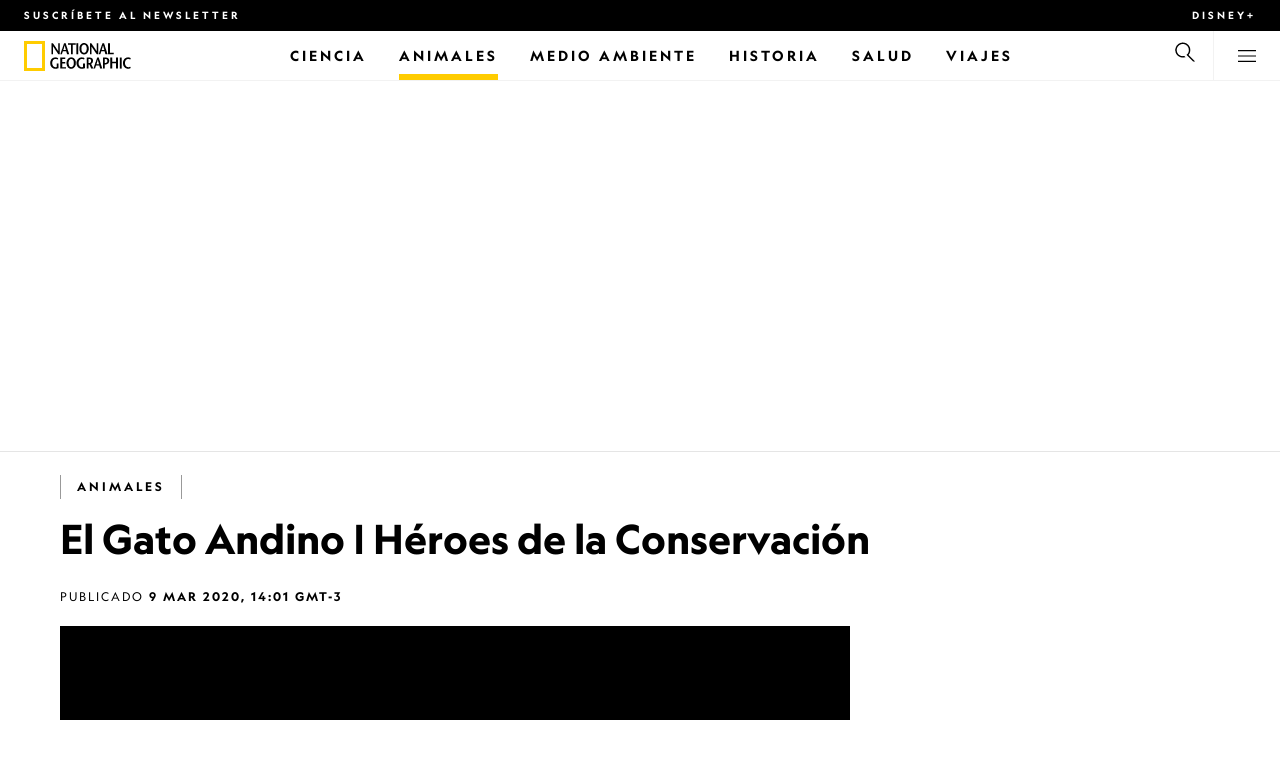

--- FILE ---
content_type: text/javascript
request_url: https://www.nationalgeographicla.com/webpack-runtime-1593d0b105c7842a3139.js
body_size: 4540
content:
(()=>{"use strict";var e,a,c,d,f,b,r,o,t={},n={};function s(e){var a=n[e];if(void 0!==a)return a.exports;var c=n[e]={exports:{}};return t[e](c,c.exports,s),c.exports}s.m=t,e="function"==typeof Symbol,a=e?Symbol("webpack queues"):"__webpack_queues__",c=e?Symbol("webpack exports"):"__webpack_exports__",d=e?Symbol("webpack error"):"__webpack_error__",f=e=>{e&&e.d<1&&(e.d=1,e.forEach(e=>e.r--),e.forEach(e=>e.r--?e.r++:e()))},s.a=(e,b,r)=>{var o;r&&((o=[]).d=-1);var t,n,s,i=new Set,l=e.exports,p=new Promise((e,a)=>{s=a,n=e});p[c]=l,p[a]=e=>(o&&e(o),i.forEach(e),p.catch(e=>{})),e.exports=p,b(e=>{var b;t=(e=>e.map(e=>{if(null!==e&&"object"==typeof e){if(e[a])return e;if(e.then){var b=[];b.d=0,e.then(e=>{r[c]=e,f(b)},e=>{r[d]=e,f(b)});var r={};return r[a]=e=>e(b),r}}var o={};return o[a]=e=>{},o[c]=e,o}))(e);var r=()=>t.map(e=>{if(e[d])throw e[d];return e[c]}),n=new Promise(e=>{(b=()=>e(r)).r=0;var c=e=>e!==o&&!i.has(e)&&(i.add(e),e&&!e.d&&(b.r++,e.push(b)));t.map(e=>e[a](c))});return b.r?n:r()},e=>(e?s(p[d]=e):n(l),f(o))),o&&o.d<0&&(o.d=0)},b=[],s.O=(e,a,c,d)=>{if(!a){var f=1/0;for(n=0;n<b.length;n++){for(var[a,c,d]=b[n],r=!0,o=0;o<a.length;o++)(!1&d||f>=d)&&Object.keys(s.O).every(e=>s.O[e](a[o]))?a.splice(o--,1):(r=!1,d<f&&(f=d));if(r){b.splice(n--,1);var t=c();void 0!==t&&(e=t)}}return e}d=d||0;for(var n=b.length;n>0&&b[n-1][2]>d;n--)b[n]=b[n-1];b[n]=[a,c,d]},s.n=e=>{var a=e&&e.__esModule?()=>e.default:()=>e;return s.d(a,{a}),a},s.d=(e,a)=>{for(var c in a)s.o(a,c)&&!s.o(e,c)&&Object.defineProperty(e,c,{enumerable:!0,get:a[c]})},s.f={},s.e=e=>Promise.all(Object.keys(s.f).reduce((a,c)=>(s.f[c](e,a),a),[])),s.u=e=>({470:"component---src-views-photographer-photographer-jsx",700:"NewsletterModuleParagraph",712:"36d033b4",754:"ImmersiveLead",773:"b8404570",924:"CarouselLegacy",1140:"e3c9ccd1",1220:"component---src-views-vertical-slideshow-gallery-vertical-slideshow-gallery-jsx",1400:"component---src-views-subscribe-page-subscribe-page-jsx",1410:"component---src-views-photo-gallery-photo-gallery-jsx",1505:"eb87fe743a1472ab37ca56bfdc23e8a490649fb4",1600:"AuthorBoxNotes",1640:"component---src-views-consent-management-consent-management-jsx",1663:"ContentHtmlPackage",1759:"ea7fcb20",1881:"8de0c2d5fd5f014bc53974734f450bea1fb1e3d9",2012:"MostPopularContent",2087:"ExternalLinkDisclaimer",2106:"Broadsheet",2314:"ArticleImage",2457:"1780f26e24e2b4310d0f526363af1ec33c5eb60b",2463:"c4b2b573ef5068133edf3c600545a9888d724c66",2654:"4e117c012d8c0270eec657260dcf2e23b0fa4a7b",2998:"component---src-views-pod-index-pod-index-jsx",3008:"051b2049",3278:"2831c7ff7df48a7f2c62c289173826f0e650b76e",3384:"component---src-views-search-search-jsx",3566:"OneUp",3570:"component---src-views-article-article-jsx",3627:"0b0256c38046f6726513be9b83a43cf14e73720f",3686:"VideoPlaylist",3722:"50f5bdb256e7de952c946876c4dd8f7cbdf14bc5",3754:"Recommendation",3810:"1d3a09bed1b9f76bc399da69ad3123445c3830e4",3841:"5576bde84808e4be2d851a9758567cd7b7578966",3923:"e902b213",3982:"PromoCarousel",4046:"FocusedHeroPackage",4049:"VideoPlaylistContent",4083:"2393c307",4223:"commons",4389:"e41a4853",4399:"Transporter",4596:"ShowVideos",4692:"91cde2eef3df25b0402c49f9419e0b78f399adaa",4717:"HamburgerMenu",4817:"TravelGuideCountryListParagraph",4852:"f355a9a02fa96e8ae2bebf58201956e290e99e90",4892:"99d14789173ba90686778cf877c05bd7ce734106",4910:"InlineGallery",4980:"NowOnTv",4988:"AdInfo",5026:"InlinePromosParagraph",5076:"2c44ac20",5225:"Carousel",5238:"PullQuote",5390:"RelatedContents",5415:"152251c152e441b2a8bf1c4f9cc9ad8e4262ab6a",5458:"a79ad98dec6bc621f54298766efc7215162a4297",5659:"PhotoOfTheDayParagraph",5789:"ContentHtml",5798:"Footer",5830:"component---src-views-newsletter-newsletter-jsx",5852:"ExpandedSearch",6008:"8a8dea8fca76e0132b9ed4c8c5753dce4bd9fd3c",6084:"CookieFooter",6194:"component---src-views-show-show-jsx",6201:"529158154d1ccd0508ea631e58b44b37412b7556",6222:"component---src-views-hub-page-hub-page-jsx",6311:"RelatedHubPages",6337:"TagList",6391:"b308cb5e",6435:"CardStack",6594:"LeftAndRightContentPackage",6615:"TvGuide",6714:"PromoGridParagraph",6770:"87cc7d1c0a4acd6ec56b4b58e1ba2f5475df69e6",6810:"ContentTakeOverExpandedForPhotographer",6850:"SponsoredAdditionalText",6943:"21c16cb12117a36951521b440b61dcd263d2449c",6980:"PromoBannerParagraph",6982:"component---src-views-taxonomy-taxonomy-jsx",6995:"AdFake",7106:"ea32a2c0",7116:"0d527c31",7207:"3ac7f6bbda7933166984ccd7ae3ca12f6610ed2b",7294:"component---src-views-page-page-jsx",7326:"f422bd850e56881305a7a9afd67f077ceceb6913",7422:"CallToActionButton",7429:"DrupalEdit",7472:"DrupalEditContent",7624:"RelatedVideos",7626:"06523a86a2b83410769990c795f804bf4fbd54e9",7644:"component---src-views-homepage-homepage-jsx",7744:"6b5063f673cf74d8ef403c8ca1067a45213ca2b2",7828:"8db4b1d6",7842:"AmbientPlayerModule",8096:"vendors",8239:"StandaloneVideo",8438:"component---src-views-author-author-jsx",8456:"ArticleVideo",8532:"05c5ea5c",8787:"YoutubeVideoParagraph",8819:"b096fde4682bb31e54adaf87b657541ebbf2415f",8901:"TravelGuideBreadcrumbsParagraph",8962:"TravelGuideSearchBoxParagraph",9116:"VideoModule",9145:"df1496e9",9250:"TableOfContentsParagraph",9356:"bbe6c45229fe91ccb73454002e6b8e5054c4a5a7",9430:"component---src-views-television-schedule-television-schedule-jsx",9458:"AnimalProfile",9537:"BannerModule",9551:"c85cb294c534702fa0a74be90b522b9d158047dd",9770:"PromoParagraph",9778:"component---src-views-error-404-error-404-jsx",9847:"01329fdc",9850:"b0699e1a",9964:"3bdb414c",9991:"c0bf32acaa3940594f4a72d24b57a8c9396a664f"}[e]+"-"+{470:"bd77a95f61fdcff148dd",700:"227e5e2e54882061af43",712:"ecf8d57cde94854c8426",754:"7d3195869c73ab87f350",773:"91520e38756a33d3dae1",924:"d9d2553a5822563b310b",1140:"353c23b291aa1540e26d",1220:"0ce06eff54a5b4ced416",1400:"c4c4a7ba71958f9b45d0",1410:"2e0d1d144169c1d99691",1505:"f6d9acc25000c4d93338",1600:"651f5ba90e707b07e475",1640:"4d60da6bd266db14dec1",1663:"fe32f757c7bdc55d25c6",1759:"32aac2fac812d1817e92",1881:"d5aafa68bd01554d0842",2012:"d3acfaa6251159b4f468",2087:"1beac99a3dbdec61510b",2106:"055c1c5fa6933af1b9db",2314:"accfa33eacee61ef05a6",2457:"0b20462b0acaa6c2b905",2463:"b51a1ed8f618082ca324",2654:"ee5861219e9c516da37d",2998:"457f4dbdfee96ee5ea50",3008:"bcbb4dc859a084d68278",3278:"eea17c82bbdd45d5eec3",3384:"5fa65a3cab8a26b6ae12",3566:"492203e045c48ad48a02",3570:"af3c6f44f9a4d21811d7",3627:"5e3f216f11597b4cec7c",3686:"302891f94db561c33485",3722:"80fbf1c81635ea729b89",3754:"245c96247f5299843da1",3810:"5c25d4a9fbd06b80f8d1",3841:"c3690a1eed086af857c5",3923:"87000afa4f016fed11a3",3982:"5e87d1a04c636851c966",4046:"286a74f243db88e6a912",4049:"e726e0805bb4d1600c74",4083:"44727355a3a488f0b19f",4223:"e11d208ecd853081df4d",4389:"6817b1ab912755b6cd0b",4399:"01df5ad24506cf071b37",4596:"262072dee2dc19073e95",4692:"e4f9a80d8e5131863ffd",4717:"35410c89dfb233b235b9",4817:"408d788b67f00918138f",4852:"c8924768550c37c5aaba",4892:"ca0139458102a2a51e93",4910:"9fdf0c66784a17c129ab",4980:"03f4c018acd57073fa70",4988:"034f0c0b165e5f9d867c",5026:"7700acf6edc8a03bb4e3",5076:"44fe2796a590ab5e8c54",5225:"34f68d704cd74bd88b93",5238:"2d5f3fd42cdfaeb3b1c6",5390:"ad44c67681a0da137cf6",5415:"d373b182ee38b20d4f29",5458:"aa88843034aa070ab27c",5659:"d68d6aa6afcc214d42a8",5789:"b9b19f40a01940b4253e",5798:"904aac9762d6cc4cc56d",5830:"f5e78bc738d597c6582f",5852:"685b9cbcd5c5f63e5444",6008:"4ddf96af779f31de6cce",6084:"389ac82f08f4e19d3d54",6194:"91d5a1111573b228cfe4",6201:"6dfc6f1b34f2502cd73a",6222:"8aaab53da7723c555176",6311:"89e5e924a94eb3b760b8",6337:"8dc74c74f8ff32b549d5",6391:"ea002a21e1236b7b58de",6435:"aff48d9b7318fc5b091d",6594:"c271ef1c232ba13e053b",6615:"57c9ee6dc004079b0409",6714:"c091dd72b93a1ebb400b",6770:"11278855b0ddb6dcfa55",6810:"312ed0ef0b46052949b2",6850:"1a818b06bb7618105f96",6943:"8bca7fef8c6d96919438",6980:"6edcee9eb04091d5dc15",6982:"f7387b2c509f0aba8451",6995:"ac0de560aa312abc853a",7106:"c45593cf48fd9a6a0086",7116:"f65da371725340e1b976",7207:"baeda5eac609cf484af1",7294:"64b4e7f1efde47c6cc99",7326:"2a179cd07c602e910b85",7422:"c89edba078204564895c",7429:"afb54a99573047a07cb7",7472:"c393f0b60a8cb949e210",7624:"9cfc76beda936b528aff",7626:"7cc61bfabfe0957166e9",7644:"dea16bde0b52f2cc4f13",7744:"240ff6d511a4dea28e7c",7828:"58b4f82973253b455309",7842:"d991accf364e99a770ed",8096:"ac3afd080e2e5e00a24a",8239:"89fcb7d30354b10bd498",8438:"4a0cbeec1f10edbab297",8456:"1d6c80f7ca48ecb03e4f",8532:"e6650f1761543cc24deb",8787:"d8ed1506553f101c0948",8819:"2da1a4f040c95d30a3ab",8901:"3a6378e359a7dca31619",8962:"72e1b8e65ecbb058c036",9116:"98c822940304608f5ab1",9145:"c25dbd75a5f70e9b8432",9250:"3efb0c5c1daa3fc5b90e",9356:"2639c9819287c19e33b6",9430:"3bb94c4737e73e2d548e",9458:"2043c4ee6c3bbdcc438e",9537:"5f48cb6b48d92507f567",9551:"11041f8d0051665a7435",9770:"e305164c0a334c45ca29",9778:"9959f47b331b97cd67a5",9847:"d9dc2a53629c095391a6",9850:"40c64b8bb99beb4a5c03",9964:"947161b22edd5b088323",9991:"8eeffe8330d8240ab50e"}[e]+".js"),s.o=(e,a)=>Object.prototype.hasOwnProperty.call(e,a),r={},o="natgeo-global-sites-frontend:",s.l=(e,a,c,d)=>{if(r[e])r[e].push(a);else{var f,b;if(void 0!==c)for(var t=document.getElementsByTagName("script"),n=0;n<t.length;n++){var i=t[n];if(i.getAttribute("src")==e||i.getAttribute("data-webpack")==o+c){f=i;break}}f||(b=!0,(f=document.createElement("script")).charset="utf-8",s.nc&&f.setAttribute("nonce",s.nc),f.setAttribute("data-webpack",o+c),f.src=e),r[e]=[a];var l=(a,c)=>{f.onerror=f.onload=null,clearTimeout(p);var d=r[e];if(delete r[e],f.parentNode&&f.parentNode.removeChild(f),d&&d.forEach(e=>e(c)),a)return a(c)},p=setTimeout(l.bind(null,void 0,{type:"timeout",target:f}),12e4);f.onerror=l.bind(null,f.onerror),f.onload=l.bind(null,f.onload),b&&document.head.appendChild(f)}},s.r=e=>{"undefined"!=typeof Symbol&&Symbol.toStringTag&&Object.defineProperty(e,Symbol.toStringTag,{value:"Module"}),Object.defineProperty(e,"__esModule",{value:!0})},s.p="/",(()=>{var e={7311:0};s.f.j=(a,c)=>{var d=s.o(e,a)?e[a]:void 0;if(0!==d)if(d)c.push(d[2]);else if(7311!=a){var f=new Promise((c,f)=>d=e[a]=[c,f]);c.push(d[2]=f);var b=s.p+s.u(a),r=new Error;s.l(b,c=>{if(s.o(e,a)&&(0!==(d=e[a])&&(e[a]=void 0),d)){var f=c&&("load"===c.type?"missing":c.type),b=c&&c.target&&c.target.src;r.message="Loading chunk "+a+" failed.\n("+f+": "+b+")",r.name="ChunkLoadError",r.type=f,r.request=b,d[1](r)}},"chunk-"+a,a)}else e[a]=0},s.O.j=a=>0===e[a];var a=(a,c)=>{var d,f,[b,r,o]=c,t=0;if(b.some(a=>0!==e[a])){for(d in r)s.o(r,d)&&(s.m[d]=r[d]);if(o)var n=o(s)}for(a&&a(c);t<b.length;t++)f=b[t],s.o(e,f)&&e[f]&&e[f][0](),e[f]=0;return s.O(n)},c=self.__LOADABLE_LOADED_CHUNKS__=self.__LOADABLE_LOADED_CHUNKS__||[];c.forEach(a.bind(null,0)),c.push=a.bind(null,c.push.bind(c))})()})();
//# sourceMappingURL=webpack-runtime-1593d0b105c7842a3139.js.map